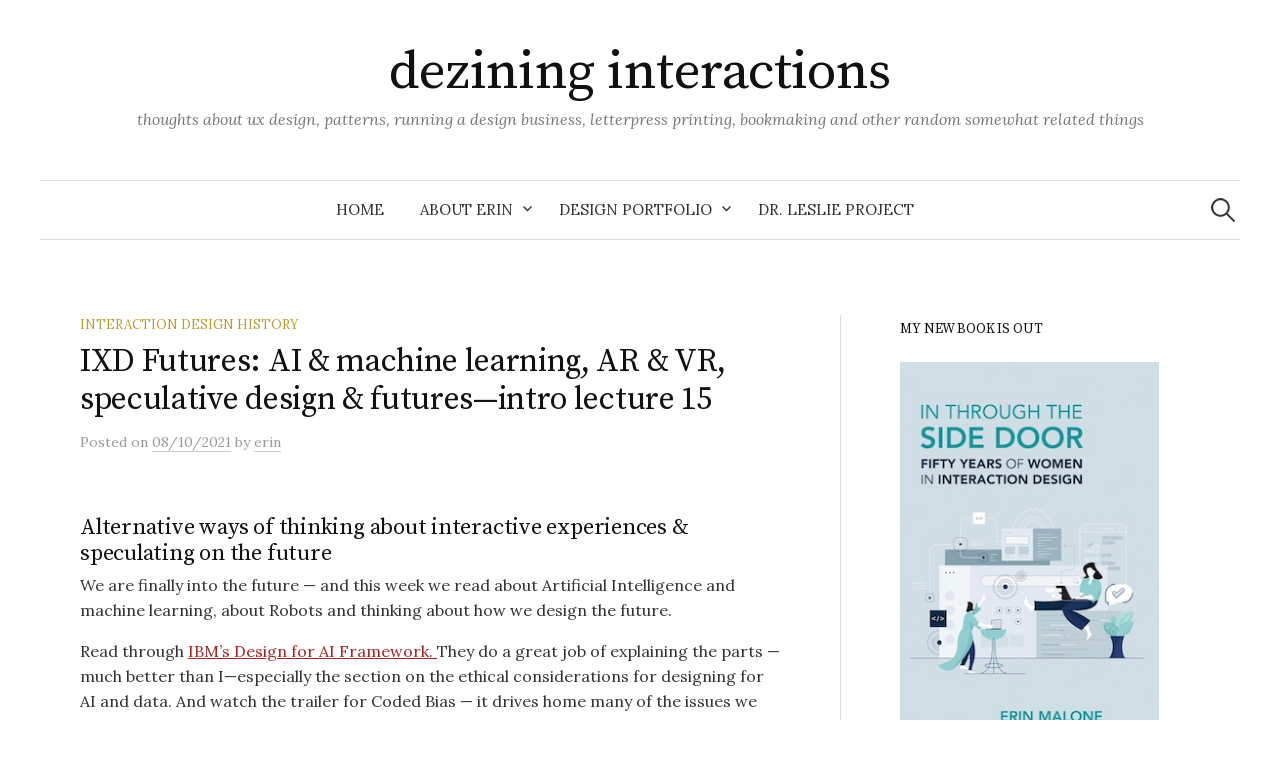

--- FILE ---
content_type: text/html; charset=UTF-8
request_url: https://www.emdezine.com/ixd-futures-ai-machine-learning-ar-vr-speculative-design-futures-intro-lecture-15/
body_size: 15753
content:
<!DOCTYPE html>
<html lang="en-US">
<head>
<meta charset="UTF-8">
<meta name="viewport" content="width=device-width, initial-scale=1">
<link rel="pingback" href="https://www.emdezine.com/deziningInteractions/xmlrpc.php">
<title>IXD Futures: AI &#038; machine learning, AR &#038; VR, speculative design &#038; futures—intro lecture 15 &#8211; dezining interactions</title>
<meta name='robots' content='max-image-preview:large' />
<link rel='dns-prefetch' href='//fonts.googleapis.com' />
<link rel="alternate" type="application/rss+xml" title="dezining interactions &raquo; Feed" href="https://www.emdezine.com/feed/" />
<link rel="alternate" type="application/rss+xml" title="dezining interactions &raquo; Comments Feed" href="https://www.emdezine.com/comments/feed/" />
<link rel="alternate" title="oEmbed (JSON)" type="application/json+oembed" href="https://www.emdezine.com/wp-json/oembed/1.0/embed?url=https%3A%2F%2Fwww.emdezine.com%2Fixd-futures-ai-machine-learning-ar-vr-speculative-design-futures-intro-lecture-15%2F" />
<link rel="alternate" title="oEmbed (XML)" type="text/xml+oembed" href="https://www.emdezine.com/wp-json/oembed/1.0/embed?url=https%3A%2F%2Fwww.emdezine.com%2Fixd-futures-ai-machine-learning-ar-vr-speculative-design-futures-intro-lecture-15%2F&#038;format=xml" />
<style id='wp-img-auto-sizes-contain-inline-css' type='text/css'>
img:is([sizes=auto i],[sizes^="auto," i]){contain-intrinsic-size:3000px 1500px}
/*# sourceURL=wp-img-auto-sizes-contain-inline-css */
</style>
<style id='wp-emoji-styles-inline-css' type='text/css'>

	img.wp-smiley, img.emoji {
		display: inline !important;
		border: none !important;
		box-shadow: none !important;
		height: 1em !important;
		width: 1em !important;
		margin: 0 0.07em !important;
		vertical-align: -0.1em !important;
		background: none !important;
		padding: 0 !important;
	}
/*# sourceURL=wp-emoji-styles-inline-css */
</style>
<style id='wp-block-library-inline-css' type='text/css'>
:root{--wp-block-synced-color:#7a00df;--wp-block-synced-color--rgb:122,0,223;--wp-bound-block-color:var(--wp-block-synced-color);--wp-editor-canvas-background:#ddd;--wp-admin-theme-color:#007cba;--wp-admin-theme-color--rgb:0,124,186;--wp-admin-theme-color-darker-10:#006ba1;--wp-admin-theme-color-darker-10--rgb:0,107,160.5;--wp-admin-theme-color-darker-20:#005a87;--wp-admin-theme-color-darker-20--rgb:0,90,135;--wp-admin-border-width-focus:2px}@media (min-resolution:192dpi){:root{--wp-admin-border-width-focus:1.5px}}.wp-element-button{cursor:pointer}:root .has-very-light-gray-background-color{background-color:#eee}:root .has-very-dark-gray-background-color{background-color:#313131}:root .has-very-light-gray-color{color:#eee}:root .has-very-dark-gray-color{color:#313131}:root .has-vivid-green-cyan-to-vivid-cyan-blue-gradient-background{background:linear-gradient(135deg,#00d084,#0693e3)}:root .has-purple-crush-gradient-background{background:linear-gradient(135deg,#34e2e4,#4721fb 50%,#ab1dfe)}:root .has-hazy-dawn-gradient-background{background:linear-gradient(135deg,#faaca8,#dad0ec)}:root .has-subdued-olive-gradient-background{background:linear-gradient(135deg,#fafae1,#67a671)}:root .has-atomic-cream-gradient-background{background:linear-gradient(135deg,#fdd79a,#004a59)}:root .has-nightshade-gradient-background{background:linear-gradient(135deg,#330968,#31cdcf)}:root .has-midnight-gradient-background{background:linear-gradient(135deg,#020381,#2874fc)}:root{--wp--preset--font-size--normal:16px;--wp--preset--font-size--huge:42px}.has-regular-font-size{font-size:1em}.has-larger-font-size{font-size:2.625em}.has-normal-font-size{font-size:var(--wp--preset--font-size--normal)}.has-huge-font-size{font-size:var(--wp--preset--font-size--huge)}.has-text-align-center{text-align:center}.has-text-align-left{text-align:left}.has-text-align-right{text-align:right}.has-fit-text{white-space:nowrap!important}#end-resizable-editor-section{display:none}.aligncenter{clear:both}.items-justified-left{justify-content:flex-start}.items-justified-center{justify-content:center}.items-justified-right{justify-content:flex-end}.items-justified-space-between{justify-content:space-between}.screen-reader-text{border:0;clip-path:inset(50%);height:1px;margin:-1px;overflow:hidden;padding:0;position:absolute;width:1px;word-wrap:normal!important}.screen-reader-text:focus{background-color:#ddd;clip-path:none;color:#444;display:block;font-size:1em;height:auto;left:5px;line-height:normal;padding:15px 23px 14px;text-decoration:none;top:5px;width:auto;z-index:100000}html :where(.has-border-color){border-style:solid}html :where([style*=border-top-color]){border-top-style:solid}html :where([style*=border-right-color]){border-right-style:solid}html :where([style*=border-bottom-color]){border-bottom-style:solid}html :where([style*=border-left-color]){border-left-style:solid}html :where([style*=border-width]){border-style:solid}html :where([style*=border-top-width]){border-top-style:solid}html :where([style*=border-right-width]){border-right-style:solid}html :where([style*=border-bottom-width]){border-bottom-style:solid}html :where([style*=border-left-width]){border-left-style:solid}html :where(img[class*=wp-image-]){height:auto;max-width:100%}:where(figure){margin:0 0 1em}html :where(.is-position-sticky){--wp-admin--admin-bar--position-offset:var(--wp-admin--admin-bar--height,0px)}@media screen and (max-width:600px){html :where(.is-position-sticky){--wp-admin--admin-bar--position-offset:0px}}

/*# sourceURL=wp-block-library-inline-css */
</style><style id='wp-block-heading-inline-css' type='text/css'>
h1:where(.wp-block-heading).has-background,h2:where(.wp-block-heading).has-background,h3:where(.wp-block-heading).has-background,h4:where(.wp-block-heading).has-background,h5:where(.wp-block-heading).has-background,h6:where(.wp-block-heading).has-background{padding:1.25em 2.375em}h1.has-text-align-left[style*=writing-mode]:where([style*=vertical-lr]),h1.has-text-align-right[style*=writing-mode]:where([style*=vertical-rl]),h2.has-text-align-left[style*=writing-mode]:where([style*=vertical-lr]),h2.has-text-align-right[style*=writing-mode]:where([style*=vertical-rl]),h3.has-text-align-left[style*=writing-mode]:where([style*=vertical-lr]),h3.has-text-align-right[style*=writing-mode]:where([style*=vertical-rl]),h4.has-text-align-left[style*=writing-mode]:where([style*=vertical-lr]),h4.has-text-align-right[style*=writing-mode]:where([style*=vertical-rl]),h5.has-text-align-left[style*=writing-mode]:where([style*=vertical-lr]),h5.has-text-align-right[style*=writing-mode]:where([style*=vertical-rl]),h6.has-text-align-left[style*=writing-mode]:where([style*=vertical-lr]),h6.has-text-align-right[style*=writing-mode]:where([style*=vertical-rl]){rotate:180deg}
/*# sourceURL=https://www.emdezine.com/deziningInteractions/wp-includes/blocks/heading/style.min.css */
</style>
<style id='wp-block-image-inline-css' type='text/css'>
.wp-block-image>a,.wp-block-image>figure>a{display:inline-block}.wp-block-image img{box-sizing:border-box;height:auto;max-width:100%;vertical-align:bottom}@media not (prefers-reduced-motion){.wp-block-image img.hide{visibility:hidden}.wp-block-image img.show{animation:show-content-image .4s}}.wp-block-image[style*=border-radius] img,.wp-block-image[style*=border-radius]>a{border-radius:inherit}.wp-block-image.has-custom-border img{box-sizing:border-box}.wp-block-image.aligncenter{text-align:center}.wp-block-image.alignfull>a,.wp-block-image.alignwide>a{width:100%}.wp-block-image.alignfull img,.wp-block-image.alignwide img{height:auto;width:100%}.wp-block-image .aligncenter,.wp-block-image .alignleft,.wp-block-image .alignright,.wp-block-image.aligncenter,.wp-block-image.alignleft,.wp-block-image.alignright{display:table}.wp-block-image .aligncenter>figcaption,.wp-block-image .alignleft>figcaption,.wp-block-image .alignright>figcaption,.wp-block-image.aligncenter>figcaption,.wp-block-image.alignleft>figcaption,.wp-block-image.alignright>figcaption{caption-side:bottom;display:table-caption}.wp-block-image .alignleft{float:left;margin:.5em 1em .5em 0}.wp-block-image .alignright{float:right;margin:.5em 0 .5em 1em}.wp-block-image .aligncenter{margin-left:auto;margin-right:auto}.wp-block-image :where(figcaption){margin-bottom:1em;margin-top:.5em}.wp-block-image.is-style-circle-mask img{border-radius:9999px}@supports ((-webkit-mask-image:none) or (mask-image:none)) or (-webkit-mask-image:none){.wp-block-image.is-style-circle-mask img{border-radius:0;-webkit-mask-image:url('data:image/svg+xml;utf8,<svg viewBox="0 0 100 100" xmlns="http://www.w3.org/2000/svg"><circle cx="50" cy="50" r="50"/></svg>');mask-image:url('data:image/svg+xml;utf8,<svg viewBox="0 0 100 100" xmlns="http://www.w3.org/2000/svg"><circle cx="50" cy="50" r="50"/></svg>');mask-mode:alpha;-webkit-mask-position:center;mask-position:center;-webkit-mask-repeat:no-repeat;mask-repeat:no-repeat;-webkit-mask-size:contain;mask-size:contain}}:root :where(.wp-block-image.is-style-rounded img,.wp-block-image .is-style-rounded img){border-radius:9999px}.wp-block-image figure{margin:0}.wp-lightbox-container{display:flex;flex-direction:column;position:relative}.wp-lightbox-container img{cursor:zoom-in}.wp-lightbox-container img:hover+button{opacity:1}.wp-lightbox-container button{align-items:center;backdrop-filter:blur(16px) saturate(180%);background-color:#5a5a5a40;border:none;border-radius:4px;cursor:zoom-in;display:flex;height:20px;justify-content:center;opacity:0;padding:0;position:absolute;right:16px;text-align:center;top:16px;width:20px;z-index:100}@media not (prefers-reduced-motion){.wp-lightbox-container button{transition:opacity .2s ease}}.wp-lightbox-container button:focus-visible{outline:3px auto #5a5a5a40;outline:3px auto -webkit-focus-ring-color;outline-offset:3px}.wp-lightbox-container button:hover{cursor:pointer;opacity:1}.wp-lightbox-container button:focus{opacity:1}.wp-lightbox-container button:focus,.wp-lightbox-container button:hover,.wp-lightbox-container button:not(:hover):not(:active):not(.has-background){background-color:#5a5a5a40;border:none}.wp-lightbox-overlay{box-sizing:border-box;cursor:zoom-out;height:100vh;left:0;overflow:hidden;position:fixed;top:0;visibility:hidden;width:100%;z-index:100000}.wp-lightbox-overlay .close-button{align-items:center;cursor:pointer;display:flex;justify-content:center;min-height:40px;min-width:40px;padding:0;position:absolute;right:calc(env(safe-area-inset-right) + 16px);top:calc(env(safe-area-inset-top) + 16px);z-index:5000000}.wp-lightbox-overlay .close-button:focus,.wp-lightbox-overlay .close-button:hover,.wp-lightbox-overlay .close-button:not(:hover):not(:active):not(.has-background){background:none;border:none}.wp-lightbox-overlay .lightbox-image-container{height:var(--wp--lightbox-container-height);left:50%;overflow:hidden;position:absolute;top:50%;transform:translate(-50%,-50%);transform-origin:top left;width:var(--wp--lightbox-container-width);z-index:9999999999}.wp-lightbox-overlay .wp-block-image{align-items:center;box-sizing:border-box;display:flex;height:100%;justify-content:center;margin:0;position:relative;transform-origin:0 0;width:100%;z-index:3000000}.wp-lightbox-overlay .wp-block-image img{height:var(--wp--lightbox-image-height);min-height:var(--wp--lightbox-image-height);min-width:var(--wp--lightbox-image-width);width:var(--wp--lightbox-image-width)}.wp-lightbox-overlay .wp-block-image figcaption{display:none}.wp-lightbox-overlay button{background:none;border:none}.wp-lightbox-overlay .scrim{background-color:#fff;height:100%;opacity:.9;position:absolute;width:100%;z-index:2000000}.wp-lightbox-overlay.active{visibility:visible}@media not (prefers-reduced-motion){.wp-lightbox-overlay.active{animation:turn-on-visibility .25s both}.wp-lightbox-overlay.active img{animation:turn-on-visibility .35s both}.wp-lightbox-overlay.show-closing-animation:not(.active){animation:turn-off-visibility .35s both}.wp-lightbox-overlay.show-closing-animation:not(.active) img{animation:turn-off-visibility .25s both}.wp-lightbox-overlay.zoom.active{animation:none;opacity:1;visibility:visible}.wp-lightbox-overlay.zoom.active .lightbox-image-container{animation:lightbox-zoom-in .4s}.wp-lightbox-overlay.zoom.active .lightbox-image-container img{animation:none}.wp-lightbox-overlay.zoom.active .scrim{animation:turn-on-visibility .4s forwards}.wp-lightbox-overlay.zoom.show-closing-animation:not(.active){animation:none}.wp-lightbox-overlay.zoom.show-closing-animation:not(.active) .lightbox-image-container{animation:lightbox-zoom-out .4s}.wp-lightbox-overlay.zoom.show-closing-animation:not(.active) .lightbox-image-container img{animation:none}.wp-lightbox-overlay.zoom.show-closing-animation:not(.active) .scrim{animation:turn-off-visibility .4s forwards}}@keyframes show-content-image{0%{visibility:hidden}99%{visibility:hidden}to{visibility:visible}}@keyframes turn-on-visibility{0%{opacity:0}to{opacity:1}}@keyframes turn-off-visibility{0%{opacity:1;visibility:visible}99%{opacity:0;visibility:visible}to{opacity:0;visibility:hidden}}@keyframes lightbox-zoom-in{0%{transform:translate(calc((-100vw + var(--wp--lightbox-scrollbar-width))/2 + var(--wp--lightbox-initial-left-position)),calc(-50vh + var(--wp--lightbox-initial-top-position))) scale(var(--wp--lightbox-scale))}to{transform:translate(-50%,-50%) scale(1)}}@keyframes lightbox-zoom-out{0%{transform:translate(-50%,-50%) scale(1);visibility:visible}99%{visibility:visible}to{transform:translate(calc((-100vw + var(--wp--lightbox-scrollbar-width))/2 + var(--wp--lightbox-initial-left-position)),calc(-50vh + var(--wp--lightbox-initial-top-position))) scale(var(--wp--lightbox-scale));visibility:hidden}}
/*# sourceURL=https://www.emdezine.com/deziningInteractions/wp-includes/blocks/image/style.min.css */
</style>
<style id='wp-block-list-inline-css' type='text/css'>
ol,ul{box-sizing:border-box}:root :where(.wp-block-list.has-background){padding:1.25em 2.375em}
/*# sourceURL=https://www.emdezine.com/deziningInteractions/wp-includes/blocks/list/style.min.css */
</style>
<style id='wp-block-paragraph-inline-css' type='text/css'>
.is-small-text{font-size:.875em}.is-regular-text{font-size:1em}.is-large-text{font-size:2.25em}.is-larger-text{font-size:3em}.has-drop-cap:not(:focus):first-letter{float:left;font-size:8.4em;font-style:normal;font-weight:100;line-height:.68;margin:.05em .1em 0 0;text-transform:uppercase}body.rtl .has-drop-cap:not(:focus):first-letter{float:none;margin-left:.1em}p.has-drop-cap.has-background{overflow:hidden}:root :where(p.has-background){padding:1.25em 2.375em}:where(p.has-text-color:not(.has-link-color)) a{color:inherit}p.has-text-align-left[style*="writing-mode:vertical-lr"],p.has-text-align-right[style*="writing-mode:vertical-rl"]{rotate:180deg}
/*# sourceURL=https://www.emdezine.com/deziningInteractions/wp-includes/blocks/paragraph/style.min.css */
</style>
<style id='global-styles-inline-css' type='text/css'>
:root{--wp--preset--aspect-ratio--square: 1;--wp--preset--aspect-ratio--4-3: 4/3;--wp--preset--aspect-ratio--3-4: 3/4;--wp--preset--aspect-ratio--3-2: 3/2;--wp--preset--aspect-ratio--2-3: 2/3;--wp--preset--aspect-ratio--16-9: 16/9;--wp--preset--aspect-ratio--9-16: 9/16;--wp--preset--color--black: #000000;--wp--preset--color--cyan-bluish-gray: #abb8c3;--wp--preset--color--white: #ffffff;--wp--preset--color--pale-pink: #f78da7;--wp--preset--color--vivid-red: #cf2e2e;--wp--preset--color--luminous-vivid-orange: #ff6900;--wp--preset--color--luminous-vivid-amber: #fcb900;--wp--preset--color--light-green-cyan: #7bdcb5;--wp--preset--color--vivid-green-cyan: #00d084;--wp--preset--color--pale-cyan-blue: #8ed1fc;--wp--preset--color--vivid-cyan-blue: #0693e3;--wp--preset--color--vivid-purple: #9b51e0;--wp--preset--gradient--vivid-cyan-blue-to-vivid-purple: linear-gradient(135deg,rgb(6,147,227) 0%,rgb(155,81,224) 100%);--wp--preset--gradient--light-green-cyan-to-vivid-green-cyan: linear-gradient(135deg,rgb(122,220,180) 0%,rgb(0,208,130) 100%);--wp--preset--gradient--luminous-vivid-amber-to-luminous-vivid-orange: linear-gradient(135deg,rgb(252,185,0) 0%,rgb(255,105,0) 100%);--wp--preset--gradient--luminous-vivid-orange-to-vivid-red: linear-gradient(135deg,rgb(255,105,0) 0%,rgb(207,46,46) 100%);--wp--preset--gradient--very-light-gray-to-cyan-bluish-gray: linear-gradient(135deg,rgb(238,238,238) 0%,rgb(169,184,195) 100%);--wp--preset--gradient--cool-to-warm-spectrum: linear-gradient(135deg,rgb(74,234,220) 0%,rgb(151,120,209) 20%,rgb(207,42,186) 40%,rgb(238,44,130) 60%,rgb(251,105,98) 80%,rgb(254,248,76) 100%);--wp--preset--gradient--blush-light-purple: linear-gradient(135deg,rgb(255,206,236) 0%,rgb(152,150,240) 100%);--wp--preset--gradient--blush-bordeaux: linear-gradient(135deg,rgb(254,205,165) 0%,rgb(254,45,45) 50%,rgb(107,0,62) 100%);--wp--preset--gradient--luminous-dusk: linear-gradient(135deg,rgb(255,203,112) 0%,rgb(199,81,192) 50%,rgb(65,88,208) 100%);--wp--preset--gradient--pale-ocean: linear-gradient(135deg,rgb(255,245,203) 0%,rgb(182,227,212) 50%,rgb(51,167,181) 100%);--wp--preset--gradient--electric-grass: linear-gradient(135deg,rgb(202,248,128) 0%,rgb(113,206,126) 100%);--wp--preset--gradient--midnight: linear-gradient(135deg,rgb(2,3,129) 0%,rgb(40,116,252) 100%);--wp--preset--font-size--small: 13px;--wp--preset--font-size--medium: 20px;--wp--preset--font-size--large: 36px;--wp--preset--font-size--x-large: 42px;--wp--preset--spacing--20: 0.44rem;--wp--preset--spacing--30: 0.67rem;--wp--preset--spacing--40: 1rem;--wp--preset--spacing--50: 1.5rem;--wp--preset--spacing--60: 2.25rem;--wp--preset--spacing--70: 3.38rem;--wp--preset--spacing--80: 5.06rem;--wp--preset--shadow--natural: 6px 6px 9px rgba(0, 0, 0, 0.2);--wp--preset--shadow--deep: 12px 12px 50px rgba(0, 0, 0, 0.4);--wp--preset--shadow--sharp: 6px 6px 0px rgba(0, 0, 0, 0.2);--wp--preset--shadow--outlined: 6px 6px 0px -3px rgb(255, 255, 255), 6px 6px rgb(0, 0, 0);--wp--preset--shadow--crisp: 6px 6px 0px rgb(0, 0, 0);}:where(.is-layout-flex){gap: 0.5em;}:where(.is-layout-grid){gap: 0.5em;}body .is-layout-flex{display: flex;}.is-layout-flex{flex-wrap: wrap;align-items: center;}.is-layout-flex > :is(*, div){margin: 0;}body .is-layout-grid{display: grid;}.is-layout-grid > :is(*, div){margin: 0;}:where(.wp-block-columns.is-layout-flex){gap: 2em;}:where(.wp-block-columns.is-layout-grid){gap: 2em;}:where(.wp-block-post-template.is-layout-flex){gap: 1.25em;}:where(.wp-block-post-template.is-layout-grid){gap: 1.25em;}.has-black-color{color: var(--wp--preset--color--black) !important;}.has-cyan-bluish-gray-color{color: var(--wp--preset--color--cyan-bluish-gray) !important;}.has-white-color{color: var(--wp--preset--color--white) !important;}.has-pale-pink-color{color: var(--wp--preset--color--pale-pink) !important;}.has-vivid-red-color{color: var(--wp--preset--color--vivid-red) !important;}.has-luminous-vivid-orange-color{color: var(--wp--preset--color--luminous-vivid-orange) !important;}.has-luminous-vivid-amber-color{color: var(--wp--preset--color--luminous-vivid-amber) !important;}.has-light-green-cyan-color{color: var(--wp--preset--color--light-green-cyan) !important;}.has-vivid-green-cyan-color{color: var(--wp--preset--color--vivid-green-cyan) !important;}.has-pale-cyan-blue-color{color: var(--wp--preset--color--pale-cyan-blue) !important;}.has-vivid-cyan-blue-color{color: var(--wp--preset--color--vivid-cyan-blue) !important;}.has-vivid-purple-color{color: var(--wp--preset--color--vivid-purple) !important;}.has-black-background-color{background-color: var(--wp--preset--color--black) !important;}.has-cyan-bluish-gray-background-color{background-color: var(--wp--preset--color--cyan-bluish-gray) !important;}.has-white-background-color{background-color: var(--wp--preset--color--white) !important;}.has-pale-pink-background-color{background-color: var(--wp--preset--color--pale-pink) !important;}.has-vivid-red-background-color{background-color: var(--wp--preset--color--vivid-red) !important;}.has-luminous-vivid-orange-background-color{background-color: var(--wp--preset--color--luminous-vivid-orange) !important;}.has-luminous-vivid-amber-background-color{background-color: var(--wp--preset--color--luminous-vivid-amber) !important;}.has-light-green-cyan-background-color{background-color: var(--wp--preset--color--light-green-cyan) !important;}.has-vivid-green-cyan-background-color{background-color: var(--wp--preset--color--vivid-green-cyan) !important;}.has-pale-cyan-blue-background-color{background-color: var(--wp--preset--color--pale-cyan-blue) !important;}.has-vivid-cyan-blue-background-color{background-color: var(--wp--preset--color--vivid-cyan-blue) !important;}.has-vivid-purple-background-color{background-color: var(--wp--preset--color--vivid-purple) !important;}.has-black-border-color{border-color: var(--wp--preset--color--black) !important;}.has-cyan-bluish-gray-border-color{border-color: var(--wp--preset--color--cyan-bluish-gray) !important;}.has-white-border-color{border-color: var(--wp--preset--color--white) !important;}.has-pale-pink-border-color{border-color: var(--wp--preset--color--pale-pink) !important;}.has-vivid-red-border-color{border-color: var(--wp--preset--color--vivid-red) !important;}.has-luminous-vivid-orange-border-color{border-color: var(--wp--preset--color--luminous-vivid-orange) !important;}.has-luminous-vivid-amber-border-color{border-color: var(--wp--preset--color--luminous-vivid-amber) !important;}.has-light-green-cyan-border-color{border-color: var(--wp--preset--color--light-green-cyan) !important;}.has-vivid-green-cyan-border-color{border-color: var(--wp--preset--color--vivid-green-cyan) !important;}.has-pale-cyan-blue-border-color{border-color: var(--wp--preset--color--pale-cyan-blue) !important;}.has-vivid-cyan-blue-border-color{border-color: var(--wp--preset--color--vivid-cyan-blue) !important;}.has-vivid-purple-border-color{border-color: var(--wp--preset--color--vivid-purple) !important;}.has-vivid-cyan-blue-to-vivid-purple-gradient-background{background: var(--wp--preset--gradient--vivid-cyan-blue-to-vivid-purple) !important;}.has-light-green-cyan-to-vivid-green-cyan-gradient-background{background: var(--wp--preset--gradient--light-green-cyan-to-vivid-green-cyan) !important;}.has-luminous-vivid-amber-to-luminous-vivid-orange-gradient-background{background: var(--wp--preset--gradient--luminous-vivid-amber-to-luminous-vivid-orange) !important;}.has-luminous-vivid-orange-to-vivid-red-gradient-background{background: var(--wp--preset--gradient--luminous-vivid-orange-to-vivid-red) !important;}.has-very-light-gray-to-cyan-bluish-gray-gradient-background{background: var(--wp--preset--gradient--very-light-gray-to-cyan-bluish-gray) !important;}.has-cool-to-warm-spectrum-gradient-background{background: var(--wp--preset--gradient--cool-to-warm-spectrum) !important;}.has-blush-light-purple-gradient-background{background: var(--wp--preset--gradient--blush-light-purple) !important;}.has-blush-bordeaux-gradient-background{background: var(--wp--preset--gradient--blush-bordeaux) !important;}.has-luminous-dusk-gradient-background{background: var(--wp--preset--gradient--luminous-dusk) !important;}.has-pale-ocean-gradient-background{background: var(--wp--preset--gradient--pale-ocean) !important;}.has-electric-grass-gradient-background{background: var(--wp--preset--gradient--electric-grass) !important;}.has-midnight-gradient-background{background: var(--wp--preset--gradient--midnight) !important;}.has-small-font-size{font-size: var(--wp--preset--font-size--small) !important;}.has-medium-font-size{font-size: var(--wp--preset--font-size--medium) !important;}.has-large-font-size{font-size: var(--wp--preset--font-size--large) !important;}.has-x-large-font-size{font-size: var(--wp--preset--font-size--x-large) !important;}
/*# sourceURL=global-styles-inline-css */
</style>

<style id='classic-theme-styles-inline-css' type='text/css'>
/*! This file is auto-generated */
.wp-block-button__link{color:#fff;background-color:#32373c;border-radius:9999px;box-shadow:none;text-decoration:none;padding:calc(.667em + 2px) calc(1.333em + 2px);font-size:1.125em}.wp-block-file__button{background:#32373c;color:#fff;text-decoration:none}
/*# sourceURL=/wp-includes/css/classic-themes.min.css */
</style>
<link rel='stylesheet' id='wp-components-css' href='https://www.emdezine.com/deziningInteractions/wp-includes/css/dist/components/style.min.css?ver=6.9' type='text/css' media='all' />
<link rel='stylesheet' id='wp-preferences-css' href='https://www.emdezine.com/deziningInteractions/wp-includes/css/dist/preferences/style.min.css?ver=6.9' type='text/css' media='all' />
<link rel='stylesheet' id='wp-block-editor-css' href='https://www.emdezine.com/deziningInteractions/wp-includes/css/dist/block-editor/style.min.css?ver=6.9' type='text/css' media='all' />
<link rel='stylesheet' id='wp-reusable-blocks-css' href='https://www.emdezine.com/deziningInteractions/wp-includes/css/dist/reusable-blocks/style.min.css?ver=6.9' type='text/css' media='all' />
<link rel='stylesheet' id='wp-patterns-css' href='https://www.emdezine.com/deziningInteractions/wp-includes/css/dist/patterns/style.min.css?ver=6.9' type='text/css' media='all' />
<link rel='stylesheet' id='wp-editor-css' href='https://www.emdezine.com/deziningInteractions/wp-includes/css/dist/editor/style.min.css?ver=6.9' type='text/css' media='all' />
<link rel='stylesheet' id='gumroad_block-cgb-style-css-css' href='https://www.emdezine.com/deziningInteractions/wp-content/plugins/gumroad/dist/blocks.style.build.css?ver=6.9' type='text/css' media='all' />
<link rel='stylesheet' id='graphy-font-css' href='https://fonts.googleapis.com/css?family=Source+Serif+Pro%3A400%7CLora%3A400%2C400italic%2C700&#038;subset=latin%2Clatin-ext' type='text/css' media='all' />
<link rel='stylesheet' id='genericons-css' href='https://www.emdezine.com/deziningInteractions/wp-content/themes/graphy-pro/genericons/genericons.css?ver=3.4.1' type='text/css' media='all' />
<link rel='stylesheet' id='normalize-css' href='https://www.emdezine.com/deziningInteractions/wp-content/themes/graphy-pro/css/normalize.css?ver=4.1.1' type='text/css' media='all' />
<link rel='stylesheet' id='graphy-style-css' href='https://www.emdezine.com/deziningInteractions/wp-content/themes/graphy-pro/style.css?ver=2.3.2' type='text/css' media='all' />
<script type="text/javascript" src="https://www.emdezine.com/deziningInteractions/wp-includes/js/jquery/jquery.min.js?ver=3.7.1" id="jquery-core-js"></script>
<script type="text/javascript" src="https://www.emdezine.com/deziningInteractions/wp-includes/js/jquery/jquery-migrate.min.js?ver=3.4.1" id="jquery-migrate-js"></script>
<link rel="https://api.w.org/" href="https://www.emdezine.com/wp-json/" /><link rel="alternate" title="JSON" type="application/json" href="https://www.emdezine.com/wp-json/wp/v2/posts/6756" /><link rel="EditURI" type="application/rsd+xml" title="RSD" href="https://www.emdezine.com/deziningInteractions/xmlrpc.php?rsd" />
<meta name="generator" content="WordPress 6.9" />
<link rel="canonical" href="https://www.emdezine.com/ixd-futures-ai-machine-learning-ar-vr-speculative-design-futures-intro-lecture-15/" />
<link rel='shortlink' href='https://www.emdezine.com/?p=6756' />
<!-- Analytics by WP Statistics - https://wp-statistics.com -->
	<style type="text/css">
		/* Fonts */
				html {
			font-size: 80%;
		}
				body {
									font-size: 16px;
					}
		@media screen and (max-width: 782px) {
						html {
				font-size: 72%;
			}
									body {
				font-size: 15px;
			}
					}
		
		/* Colors */
				
				/* Title */
			.site-title {
																															}
								
						/* Category Colors */
																																																																																																																					</style>
		<style type="text/css" id="graphy-custom-css">
		h1, h2, h3, h4, h5, h6, .site-title {
	clear: both;
	color: #111;
	font-family: 'Source Serif Pro', serif;
	font-weight: 400;
	letter-spacing: -0.01em;
	line-height: 1.2;
}
h1 {
	font-size: 2.5rem;
	margin-bottom: .5em;
	margin-top: 1em;
}
h2 {
	font-size: 1.75rem;
	margin-bottom: .25em;
	margin-top: 1em;
}
h3 {
	font-size: 1.5rem;
	margin-bottom: .25em;
	margin-top: .5em;
}
h4 {
	font-size: 1.25rem;
	margin-bottom: .25em;
	margin-top: .5em;
}
h5 {
	font-size: 1.125rem;
	margin-bottom: 0.25em;
	margin-top: .5em;
}
h6 {
	font-size: 1.063rem;
	margin-bottom: 0.25em;
	margin-top: .5em;
}
p {
	margin: 0 0 1em;
}

.no-sidebar .post-full-summary .entry-header,
.page.no-sidebar .entry-header,
.page.full-width .entry-header {
	text-align: left;
}	</style>
			<style type="text/css" id="wp-custom-css">
			H1		</style>
		</head>

<body class="wp-singular post-template-default single single-post postid-6756 single-format-standard wp-theme-graphy-pro has-sidebar footer-1 has-avatars">
<div id="page" class="hfeed site">
	<a class="skip-link screen-reader-text" href="#content">Skip to content</a>

	<header id="masthead" class="site-header">

		<div class="site-branding">
					<div class="site-title"><a href="https://www.emdezine.com/" rel="home">dezining interactions</a></div>
						<div class="site-description">thoughts about ux design, patterns, running a design business, letterpress printing, bookmaking and other random somewhat related things</div>
						</div><!-- .site-branding -->

				<nav id="site-navigation" class="main-navigation">
			<button class="menu-toggle"><span class="menu-text">Menu</span></button>
			<div class="menu-header-container"><ul id="menu-header" class="menu"><li id="menu-item-4622" class="menu-item menu-item-type-custom menu-item-object-custom menu-item-home menu-item-4622"><a href="http://www.emdezine.com/">Home</a></li>
<li id="menu-item-6839" class="menu-item menu-item-type-post_type menu-item-object-page menu-item-has-children menu-item-6839"><a href="https://www.emdezine.com/about/">About Erin</a>
<ul class="sub-menu">
	<li id="menu-item-6977" class="menu-item menu-item-type-post_type menu-item-object-page menu-item-6977"><a href="https://www.emdezine.com/about/">About Erin</a></li>
	<li id="menu-item-6838" class="menu-item menu-item-type-post_type menu-item-object-page menu-item-6838"><a href="https://www.emdezine.com/about/education/">Education</a></li>
	<li id="menu-item-6840" class="menu-item menu-item-type-post_type menu-item-object-page menu-item-6840"><a href="https://www.emdezine.com/about/writings-speaking/">Speaking</a></li>
	<li id="menu-item-6853" class="menu-item menu-item-type-post_type menu-item-object-page menu-item-6853"><a href="https://www.emdezine.com/about/teaching/">Teaching</a></li>
	<li id="menu-item-6737" class="menu-item menu-item-type-custom menu-item-object-custom menu-item-6737"><a href="https://www.linkedin.com/in/erinkmalone/">LinkedIn Profile</a></li>
</ul>
</li>
<li id="menu-item-6981" class="menu-item menu-item-type-post_type menu-item-object-page menu-item-has-children menu-item-6981"><a href="https://www.emdezine.com/design-portfolio/">design portfolio</a>
<ul class="sub-menu">
	<li id="menu-item-6987" class="menu-item menu-item-type-post_type menu-item-object-page menu-item-6987"><a href="https://www.emdezine.com/design-portfolio/deconstructing-the-ecosystem-of-online-hate-in-social-platforms-games/">Deconstructing the Ecosystem of Online Hate in Social Platforms &amp; Games</a></li>
	<li id="menu-item-6995" class="menu-item menu-item-type-post_type menu-item-object-page menu-item-6995"><a href="https://www.emdezine.com/design-portfolio/adl-social-pattern-library/">ADL Social Pattern Library</a></li>
	<li id="menu-item-7023" class="menu-item menu-item-type-post_type menu-item-object-page menu-item-7023"><a href="https://www.emdezine.com/design-portfolio/nurx/">nurx</a></li>
	<li id="menu-item-7001" class="menu-item menu-item-type-post_type menu-item-object-page menu-item-7001"><a href="https://www.emdezine.com/design-portfolio/autodesk-university-social-strategy/">Autodesk University Social Strategy</a></li>
	<li id="menu-item-6998" class="menu-item menu-item-type-post_type menu-item-object-post menu-item-6998"><a href="https://www.emdezine.com/the-social-strategy-canvas/">The Social Strategy Canvas</a></li>
	<li id="menu-item-7064" class="menu-item menu-item-type-post_type menu-item-object-page menu-item-7064"><a href="https://www.emdezine.com/design-portfolio/capitol-one-small-business-banking-framework-information-architecture-concepts/">Capitol One small business banking framework &amp; information architecture concepts</a></li>
	<li id="menu-item-7045" class="menu-item menu-item-type-post_type menu-item-object-page menu-item-7045"><a href="https://www.emdezine.com/design-portfolio/capital-one-travel-expenses-admin-tool/">Capital One travel &amp; expenses admin tool</a></li>
</ul>
</li>
<li id="menu-item-6816" class="menu-item menu-item-type-custom menu-item-object-custom menu-item-6816"><a href="https://drleslieproject.com/">Dr. Leslie Project</a></li>
</ul></div>						<form role="search" method="get" class="search-form" action="https://www.emdezine.com/">
				<label>
					<span class="screen-reader-text">Search for:</span>
					<input type="search" class="search-field" placeholder="Search &hellip;" value="" name="s" />
				</label>
				<input type="submit" class="search-submit" value="Search" />
			</form>					</nav><!-- #site-navigation -->
		

		
		
	</header><!-- #masthead -->

	<div id="content" class="site-content">

	<div id="primary" class="content-area">
		<main id="main" class="site-main">

		
			
<div class="post-full post-full-summary">
	<article id="post-6756" class="post-6756 post type-post status-publish format-standard hentry category-interaction-design-history">
		<header class="entry-header">
			<div class="cat-links"><a rel="category tag" href="https://www.emdezine.com/category/interaction-design-history/" class="category category-818">Interaction Design History</a></div><!-- .cat-links -->
			<h1 class="entry-title">IXD Futures: AI &#038; machine learning, AR &#038; VR, speculative design &#038; futures—intro lecture 15</h1>
					<div class="entry-meta">
					Posted							<span class="posted-on">on			<a href="https://www.emdezine.com/ixd-futures-ai-machine-learning-ar-vr-speculative-design-futures-intro-lecture-15/" rel="bookmark"><time class="entry-date published updated" datetime="2021-08-10T13:28:06-08:00">08/10/2021</time></a>			</span>
							<span class="byline">by				<span class="author vcard">
					<a class="url fn n" href="https://www.emdezine.com/author/erin/" title="View all posts by erin"><span class="author-name">erin</span></a>
				</span>
			</span>
					</div><!-- .entry-meta -->
							</header><!-- .entry-header -->

		<div class="entry-content">
			
<h2 class="wp-block-heading" id="3da4">Alternative ways of thinking about interactive experiences &amp; speculating on the future</h2>



<p id="6ef6">We are finally into the future — and this week we read about Artificial Intelligence and machine learning, about Robots and thinking about how we design the future.</p>



<p id="0fd3">Read through&nbsp;<a href="https://www.ibm.com/design/ai/" rel="noreferrer noopener" target="_blank">IBM’s Design for AI Framework.&nbsp;</a>They do a great job of explaining the parts — much better than I—especially the section on the ethical considerations for designing for AI and data. And watch the trailer for Coded Bias — it drives home many of the issues we are seeing with these tools, interfaces and algorithms being developed by predominantly white men.</p>



<figure class="wp-block-image"><img decoding="async" src="https://miro.medium.com/max/1400/1*KJhCCsiBRJfW0sL2HXWPFA.png" alt=""/><figcaption><em>AI generated faces on Wikimedia commons</em></figcaption></figure>



<p id="f800">It’s important to consider how you approach designing when Machine Learning and Artificial Intelligence are involved. Algorithms that learn (AI) are ultimately designed by people and how they are used, determined by people. The outcomes of these reflect the biases and blind spots of the people creating them. As Interaction Designers, we can use our skills to understand who is benefiting or not, who relies on these tools and if the outcomes are humane and fair.</p>



<p id="51ad">This week also watch the short videos from Timo Arnall, Matt Jones and Stuart Candy about reframing and thinking about how you design for future states. And watch the long video from Adeola Enigbokan who was a keynote speaker at this past year’s Interactions 2020 Conference in Milan, Italy. Adeola looks to the past to have us think about how we prepare and DESIGN for the in-between spaces and future spaces. She talks about architectures of trust. I found her talk inspiring and I hope you will as well.</p>



<p id="8824">To end the semester I asked my students to think about the future. Consider a future perspective for interaction design. What advances do you envision? What interactions will be ubiquitous? Read the&nbsp;<a href="https://medium.com/klickux/futures-wheel-practical-frameworks-for-ethical-design-e40e323b838a">Futures Wheel &#8211; Practical Frameworks for Ethical Design</a>&nbsp;article to help you get started and use the Futures Wheel template to think about your ideas and their consequences.</p>



<figure class="wp-block-image"><img decoding="async" src="https://miro.medium.com/max/1400/1*TMQADw99ardfe5JToWrTCQ.png" alt=""/><figcaption><em>Futures Wheel from Mazi Javidiani and Majid Behboudi — I redrew it and made a PDF so my students could use it to guide their thinking for the end of the semester.</em></figcaption></figure>



<ul class="wp-block-list"><li><a href="https://drive.google.com/file/d/1ALkqrQdh_ZEYbKsACo1i5cxGVnt5Re5Y/view?usp=sharing" rel="noreferrer noopener" target="_blank">Futures Wheel</a>&nbsp;(pdf) redrawn from the work of Mazi Javidiani &amp; Majid Behboudi</li><li><a href="https://medium.com/klickux/futures-wheel-practical-frameworks-for-ethical-design-e40e323b838a">Futures Wheel | Practical Frameworks for Ethical Design | by Majid Behboudi | KlickUX | Medium</a></li></ul>



<p id="4a4c">Readings:<br><a href="https://spectrum.ieee.org/automaton/robotics/humanoids/the-uncanny-valley" rel="noreferrer noopener" target="_blank">The Uncanny Valley</a>&nbsp;by by Masahiro Mori<br><a href="https://www.linkedin.com/pulse/digital-designer-future-di%C3%B3genes-brito/?articleId=6051401818481643520#comments-6051401818481643520&amp;trk=public_profile_article_view" rel="noreferrer noopener" target="_blank">The Digital Designer of the Future</a>&nbsp;by&nbsp;<a href="https://www.linkedin.com/in/diogenesbrito/" rel="noreferrer noopener" target="_blank">Diógenes Brito</a><br>Animism: Living with Social Robots—chapter from Enchanted Objects by David Rose</p>



<p id="94a6">Watch:<br><a href="https://youtu.be/jZl55PsfZJQ" rel="noreferrer noopener" target="_blank">Coded Bias</a>&nbsp;trailer (YouTube) — I highly recommend watching the whole film if possible<br><a href="https://vimeo.com/channels/1592045/408127172" rel="noreferrer noopener" target="_blank">Towards Experiential Futures with Stuart Candy</a>&nbsp;(Vimeo)<br><a href="https://vimeo.com/channels/1592045/322210539" rel="noreferrer noopener" target="_blank">Reframing Human-centered with Matt Jones</a>&nbsp;(Vimeo)<br><a href="https://vimeo.com/395749636" rel="noreferrer noopener" target="_blank">Imagining Futures with Timo Arnall, Ph.D.</a>&nbsp;(Vimeo)<br><a href="https://vimeo.com/channels/1592045/402734178" rel="noreferrer noopener" target="_blank">Architectures of Trust with Adeola Enigbogan</a>&nbsp;(Vimeo)</p>



<p id="c25c"><em>Note: All these lectures were delivered via video with related slide decks of images. Following the intro, students had a series of readings and videos to watch related to the topics covered in the lecture or the overall time frame. They were then given a set of prompts to stimulate their thinking and writings which ended up in a class blog.</em></p>



<p id="2991"><strong>Information Age</strong><br><a href="https://www.emdezine.com/information-age-voice-design-systems-mobile-and-iot-intro-lecture-14/" data-type="URL" data-id="https://www.emdezine.com/information-age-voice-design-systems-mobile-and-iot-intro-lecture-14/">Information Age: Voice, Design systems, mobile &amp; IoT, intro lecture 14</a><br><a href="https://www.emdezine.com/information-age-the-dot-com-boom-and-bust-rise-of-e-commerce-social-platforms-accessible-to-universal-intro-lecture-13/">Information Age: The dot com boom, rise of e-commerce, accessible to universal—intro lecture 13</a><strong><br></strong><a href="https://www.emdezine.com/information-age-information-architecture-richard-saul-wurman-intro-lecture-12/">Information Age: Information Architecture &amp; Richard Saul Wurman, intro lecture 12</a></p>



<p id="52ee"><strong>Computer Age</strong><br><a href="https://www.emdezine.com/computer-age-aol-the-first-internet-giant-girl-games-with-brenda-laurel-intro-lecture-11/">Computer Age: AOL, Girl Games, intro lecture 11</a><br><a href="https://www.emdezine.com/computer-age-the-world-wide-web-the-browser-early-communities-the-well-bbses-usenet-intro-lecture-10/">Computer Age: The World Wide Web, Browsers, Early Community, intro lecture 10</a><br><a href="https://www.emdezine.com/computer-age-early-personal-computers-games-intro-lecture-9/">Computer Age: Early personal computers &amp; games – intro lecture 9</a><strong><br></strong><a href="https://www.emdezine.com/computer-age-christopher-alexander-muriel-cooper-and-architecting-space-intro-lecture-8/">Computer Age: Christopher Alexander, Muriel Cooper and Architecting Space, intro lecture 8</a></p>



<p id="9f94"><strong>Silicon Age</strong><br><a href="https://www.emdezine.com/silicon-age-visioning-the-future-the-beginnings-of-interaction-design-as-a-practice-intro-lecture-7/">Silicon Age: Visioning the Future, intro lecture 7</a><strong><br></strong><a href="https://www.emdezine.com/silicon-age-the-mother-of-all-demos-and-my-how-the-world-changed-intro-lecture-6-from-my-interaction-design-history-course/">Silicon Age: The Mother of All Demos, intro lecture 6</a></p>



<p id="d990"><strong>Industrial Age<br></strong><a href="https://www.emdezine.com/industrial-age-mid-century-designers-designing-for-people-intro-lecture-5-from-my-interaction-design-history-course/">Industrial Age: Mid-Century Designers, Designing For People, intro lecture 5</a><br><a href="https://www.emdezine.com/industrial-age-between-the-wars-the-memex-intro-lecture-4-from-my-interaction-design-history-course/">Industrial Age: Between the Wars, intro lecture 4</a><br><a href="https://www.emdezine.com/industrial-age-the-industrial-revolution-manifestos-intro-lecture-3-from-history-of-interaction-design/">Industrial Revolution &amp; Manifestos, intro lecture3</a></p>



<p id="f1e4"><strong>In the Beginning</strong><br><a href="https://www.emdezine.com/in-the-beginning-part-2-the-renaissance-moveable-type-lecture-2-from-interaction-design-history/">Read intro lecture 2 — In the Beginning Part 2</a><br><a href="https://www.emdezine.com/in-the-beginning-lecture-1-from-my-interaction-design-history-course/">Read intro lecture 1 — In the Beginning Part 1</a></p>



<p id="ff46"><strong>Setting the Stage</strong><br><a href="https://www.emdezine.com/teasing-out-the-history-of-interaction-design-and-finding-my-own-history/">See the visual syllabus and how I approached putting this class together</a></p>
					</div><!-- .entry-content -->

		
			<div class="author-profile">
		<div class="author-profile-avatar">
			<img alt='' src='https://secure.gravatar.com/avatar/328826104d58e12c2e264584578387101ec28ce780ec12e4ea922520e8517cd2?s=90&#038;d=mm&#038;r=g' srcset='https://secure.gravatar.com/avatar/328826104d58e12c2e264584578387101ec28ce780ec12e4ea922520e8517cd2?s=180&#038;d=mm&#038;r=g 2x' class='avatar avatar-90 photo' height='90' width='90' decoding='async'/>		</div><!-- .author-profile-avatar -->
		<div class="author-profile-meta">
			<div class="author-profile-name"><strong>erin</strong></div>
								</div><!-- .author-profile-meta -->
		<div class="author-profile-description">
						<a class="author-profile-description-link" href="https://www.emdezine.com/author/erin/" rel="author">View all posts by erin &rarr;</a>
		</div><!-- .author-profile-description -->
	</div><!-- .author-profile -->
	
	</article><!-- #post-## -->
</div><!-- .post-full -->

		<nav class="navigation post-navigation">
		<h2 class="screen-reader-text">Post navigation</h2>
		<div class="nav-links">
			<div class="nav-previous"><div class="post-nav-title">Older post</div><a href="https://www.emdezine.com/information-age-voice-design-systems-mobile-and-iot-intro-lecture-14/" rel="prev">Information Age: voice, design systems, mobile and IoT—intro lecture 14</a></div><div class="nav-next"><div class="post-nav-title">Newer post</div><a href="https://www.emdezine.com/ixd-history-wrap-up/" rel="next">IXD History Wrap Up</a></div>		</div><!-- .nav-links -->
	</nav><!-- .post-navigation -->
	

			
		
		</main><!-- #main -->
	</div><!-- #primary -->


<div id="secondary" class="sidebar-area" role="complementary">
		<div class="normal-sidebar widget-area">
		<aside id="block-21" class="widget widget_block"><h6 class="wp-block-heading" style="text-transform:uppercase">My New Book Is Out</h6><br /><a href="http://www.inthroughthesidedoor.com"><figure class="wp-block-image size-full is-resized"><img loading="lazy" decoding="async" width="265" height="400" src="https://www.emdezine.com/deziningInteractions/wp-content/uploads/2024/11/IMG_8602-copy-2.jpg" alt="" class="wp-image-6896" style="width:259px;height:auto" srcset="https://www.emdezine.com/deziningInteractions/wp-content/uploads/2024/11/IMG_8602-copy-2.jpg 265w, https://www.emdezine.com/deziningInteractions/wp-content/uploads/2024/11/IMG_8602-copy-2-199x300.jpg 199w, https://www.emdezine.com/deziningInteractions/wp-content/uploads/2024/11/IMG_8602-copy-2-99x150.jpg 99w" sizes="auto, (max-width: 265px) 100vw, 265px" /></figure></a></aside><aside id="custom_html-4" class="widget_text widget widget_custom_html"><h2 class="widget-title">New Mini Books for Sale on Gumroad</h2><div class="textwidget custom-html-widget"><align="top><a href="https://erinexpmatters.gumroad.com/l/gridguideforUX">Grid Guide for UX Designers</a><br/>
<a href="https://
erinexpmatters.gumroad.com/l/maps_modelsforUX">A Guide to Maps & Models for UX Designers</a>
<br/>
<a href="https://erinexpmatters.gumroad.com/l/gestaltguideforUX">A Guide to Gestalt Principles for UX Designers</a><br/>
<a href="https://erinexpmatters.gumroad.com/l/colorguide4UX">A Guide to Color Theory & Use in Digital Products</a><br/>
</align></div></aside><aside id="block-23" class="widget widget_block"><align="top"><h6 class="wp-block-heading" style="text-transform:uppercase">A Guide to Maps &amp; Models for UX Designers</h6><figure class="wp-block-image size-large is-resized"><img loading="lazy" decoding="async" width="700" height="558" src="https://www.emdezine.com/deziningInteractions/wp-content/uploads/2024/01/MapsModels-Cover-700x558.png" alt="" class="wp-image-6857" style="width:231px;height:auto" srcset="https://www.emdezine.com/deziningInteractions/wp-content/uploads/2024/01/MapsModels-Cover-700x558.png 700w, https://www.emdezine.com/deziningInteractions/wp-content/uploads/2024/01/MapsModels-Cover-376x300.png 376w, https://www.emdezine.com/deziningInteractions/wp-content/uploads/2024/01/MapsModels-Cover-150x120.png 150w, https://www.emdezine.com/deziningInteractions/wp-content/uploads/2024/01/MapsModels-Cover-768x612.png 768w, https://www.emdezine.com/deziningInteractions/wp-content/uploads/2024/01/MapsModels-Cover-800x638.png 800w, https://www.emdezine.com/deziningInteractions/wp-content/uploads/2024/01/MapsModels-Cover.png 1200w" sizes="auto, (max-width: 700px) 100vw, 700px" /></figure><p>Now available on Amazon -  in <a href="https://amzn.to/3HHtz4M">paperback</a> and <a href="https://amzn.to/486uRBe">kindle</a> versions.</p></aside><aside id="block-8" class="widget widget_block">
<h6 class="wp-block-heading">MASTODON POSTS</h6>
</aside><aside id="block-6" class="widget widget_block"><p><div id="mastodon-post-display"><div class="mastodon-post"><p>If you are in San Francisco, there are 5 days left to see/buy my work over at the City Art Gallery on Valencia street. 828 Valencia - next to Paxton Gate. Open today then Wed.-Sun. Cats and Bird linocuts in a range of sizes and prices.  Oh and about 48 other artists showing as well. #8PawPress</p><p><em><a href=https://mastodon.social/@erinmalone/115958857713496025>26 January 2026 @ 1:42 am</a></em></p></div><div class="mastodon-post"><p>Still reeling from the news that CCA (California College of the Arts) is closing next year. Was not planning on losing my job so soon - was hoping this would be the retirement path. Any leads around UX/IXD education, design education, administration etc are greatly appreciated. <a href="https://www.kqed.org/arts/13985413/california-college-of-the-arts-sfai-mills-art-school-closures">https://www.kqed.org/arts/13985413/california-college-of-the-arts-sfai-mills-art-school-closures</a></p><p><em><a href=https://mastodon.social/@erinmalone/115906429338165364>16 January 2026 @ 7:29 pm</a></em></p></div><div class="mastodon-post"><p>As I am making my way through West Wing episodes, I realize I never watched it the first time around and it’s sad that many of the issues they cover are still the same issues we are debating now. Too bad we don’t have someone as measured and kind as Bartlet in office.</p><p><em><a href=https://mastodon.social/@erinmalone/115880026623689432>12 January 2026 @ 3:34 am</a></em></p></div><div class="mastodon-post"><p>I just sent my first email with Buttondown. Pretty easy. I am announcing December art events I am participating in - in San Francisco. If you are interested in original art, then check out my newsletter -  <a href="https://buttondown.com/erinKmalone/archive/8-paw-press-erin-malone-december-art-events/">https://buttondown.com/erinKmalone/archive/8-paw-press-erin-malone-december-art-events/</a></p><p><em><a href=https://mastodon.social/@erinmalone/115629688578900222>28 November 2025 @ 10:30 pm</a></em></p></div><div class="mastodon-post"><p>I&#039;m doing a virtual book talk at the Internet Archive next week with Abby Covert leading the conversation about my book, my process and what&#039;s next. The event is also going to end up as a podcast as the IA turn their live events into podcasts.  Hope you can make it!<br>📅 Thu, June 12🕙 10 AM PT / 1 PM ET📍 ONLINE🎟️  <a href="https://www.eventbrite.com/e/book-talk-in-through-the-side-door-tickets-1333098526579<br>@internetarchive">https://www.eventbrite.com/e/book-talk-in-through-the-side-door-tickets-1333098526579<br>@internetarchive</a></p><p><em><a href=https://mastodon.social/@erinmalone/114621024928311495>3 June 2025 @ 7:14 pm</a></em></p></div></div></p>
</aside>	</div><!-- .normal-sidebar -->
		</div><!-- #secondary -->

	</div><!-- #content -->

	<footer id="colophon" class="site-footer">

		
	<div id="supplementary" class="footer-widget-area" role="complementary">
		<div class="footer-widget-wrapper">
			<div class="footer-widget">
								<div class="footer-widget-1 widget-area">
					<aside id="search-4" class="widget widget_search"><form role="search" method="get" class="search-form" action="https://www.emdezine.com/">
				<label>
					<span class="screen-reader-text">Search for:</span>
					<input type="search" class="search-field" placeholder="Search &hellip;" value="" name="s" />
				</label>
				<input type="submit" class="search-submit" value="Search" />
			</form></aside>				</div><!-- .footer-widget-1 -->
																			</div><!-- .footer-widget -->
		</div><!-- .footer-widget-wrapper -->
	</div><!-- #supplementary -->


				<div class="site-bottom">

									<nav id="footer-navigation" class="footer-navigation">
				<div class="menu-footer-container"><ul id="menu-footer" class="menu"><li id="menu-item-6818" class="menu-item menu-item-type-custom menu-item-object-custom menu-item-6818"><a href="https://womenofixd.com">Women of IXD</a></li>
<li id="menu-item-4641" class="menu-item menu-item-type-custom menu-item-object-custom menu-item-4641"><a href="https://8pawpress.square.site/">8 paw press: letterpress</a></li>
<li id="menu-item-4640" class="menu-item menu-item-type-custom menu-item-object-custom menu-item-4640"><a href="http://www.erinmalone.com">erin malone photography</a></li>
<li id="menu-item-4642" class="menu-item menu-item-type-custom menu-item-object-custom menu-item-4642"><a href="http://www.withoutlenses.com">without lenses :: pinhole photography</a></li>
</ul></div>			</nav><!-- #footer-navigation -->
			
						<div class="site-info">
												<div class="site-credit">
					Powered by <a href="https://wordpress.org/">WordPress</a>				<span class="site-credit-sep"> | </span>
					Theme: <a href="http://themegraphy.com/wordpress-themes/graphy/">Graphy</a> by Themegraphy				</div><!-- .site-credit -->
							</div><!-- .site-info -->
			
		</div><!-- .site-bottom -->
		
	</footer><!-- #colophon -->
</div><!-- #page -->

<script type="speculationrules">
{"prefetch":[{"source":"document","where":{"and":[{"href_matches":"/*"},{"not":{"href_matches":["/deziningInteractions/wp-*.php","/deziningInteractions/wp-admin/*","/deziningInteractions/wp-content/uploads/*","/deziningInteractions/wp-content/*","/deziningInteractions/wp-content/plugins/*","/deziningInteractions/wp-content/themes/graphy-pro/*","/*\\?(.+)"]}},{"not":{"selector_matches":"a[rel~=\"nofollow\"]"}},{"not":{"selector_matches":".no-prefetch, .no-prefetch a"}}]},"eagerness":"conservative"}]}
</script>
<script type="text/javascript" src="https://www.emdezine.com/deziningInteractions/wp-content/themes/graphy-pro/js/jquery.fitvids.js?ver=1.1" id="fitvids-js"></script>
<script type="text/javascript" src="https://www.emdezine.com/deziningInteractions/wp-content/themes/graphy-pro/js/skip-link-focus-fix.js?ver=20160525" id="graphy-skip-link-focus-fix-js"></script>
<script type="text/javascript" src="https://www.emdezine.com/deziningInteractions/wp-content/themes/graphy-pro/js/navigation.js?ver=20160525" id="graphy-navigation-js"></script>
<script type="text/javascript" src="https://www.emdezine.com/deziningInteractions/wp-content/themes/graphy-pro/js/doubletaptogo.min.js?ver=1.0.0" id="double-tap-to-go-js"></script>
<script type="text/javascript" src="https://www.emdezine.com/deziningInteractions/wp-content/themes/graphy-pro/js/functions.js?ver=20160822" id="graphy-functions-js"></script>
<script type="text/javascript" id="wp-statistics-tracker-js-extra">
/* <![CDATA[ */
var WP_Statistics_Tracker_Object = {"requestUrl":"https://www.emdezine.com/wp-json/wp-statistics/v2","ajaxUrl":"https://www.emdezine.com/deziningInteractions/wp-admin/admin-ajax.php","hitParams":{"wp_statistics_hit":1,"source_type":"post","source_id":6756,"search_query":"","signature":"925b76cc6dfc2e42d47e6ce110252722","endpoint":"hit"},"option":{"dntEnabled":"1","bypassAdBlockers":false,"consentIntegration":{"name":null,"status":[]},"isPreview":false,"userOnline":false,"trackAnonymously":false,"isWpConsentApiActive":false,"consentLevel":"functional"},"isLegacyEventLoaded":"","customEventAjaxUrl":"https://www.emdezine.com/deziningInteractions/wp-admin/admin-ajax.php?action=wp_statistics_custom_event&nonce=bbb2bdd59d","onlineParams":{"wp_statistics_hit":1,"source_type":"post","source_id":6756,"search_query":"","signature":"925b76cc6dfc2e42d47e6ce110252722","action":"wp_statistics_online_check"},"jsCheckTime":"60000"};
//# sourceURL=wp-statistics-tracker-js-extra
/* ]]> */
</script>
<script type="text/javascript" src="https://www.emdezine.com/deziningInteractions/wp-content/plugins/wp-statistics/assets/js/tracker.js?ver=14.16" id="wp-statistics-tracker-js"></script>
<script id="wp-emoji-settings" type="application/json">
{"baseUrl":"https://s.w.org/images/core/emoji/17.0.2/72x72/","ext":".png","svgUrl":"https://s.w.org/images/core/emoji/17.0.2/svg/","svgExt":".svg","source":{"concatemoji":"https://www.emdezine.com/deziningInteractions/wp-includes/js/wp-emoji-release.min.js?ver=6.9"}}
</script>
<script type="module">
/* <![CDATA[ */
/*! This file is auto-generated */
const a=JSON.parse(document.getElementById("wp-emoji-settings").textContent),o=(window._wpemojiSettings=a,"wpEmojiSettingsSupports"),s=["flag","emoji"];function i(e){try{var t={supportTests:e,timestamp:(new Date).valueOf()};sessionStorage.setItem(o,JSON.stringify(t))}catch(e){}}function c(e,t,n){e.clearRect(0,0,e.canvas.width,e.canvas.height),e.fillText(t,0,0);t=new Uint32Array(e.getImageData(0,0,e.canvas.width,e.canvas.height).data);e.clearRect(0,0,e.canvas.width,e.canvas.height),e.fillText(n,0,0);const a=new Uint32Array(e.getImageData(0,0,e.canvas.width,e.canvas.height).data);return t.every((e,t)=>e===a[t])}function p(e,t){e.clearRect(0,0,e.canvas.width,e.canvas.height),e.fillText(t,0,0);var n=e.getImageData(16,16,1,1);for(let e=0;e<n.data.length;e++)if(0!==n.data[e])return!1;return!0}function u(e,t,n,a){switch(t){case"flag":return n(e,"\ud83c\udff3\ufe0f\u200d\u26a7\ufe0f","\ud83c\udff3\ufe0f\u200b\u26a7\ufe0f")?!1:!n(e,"\ud83c\udde8\ud83c\uddf6","\ud83c\udde8\u200b\ud83c\uddf6")&&!n(e,"\ud83c\udff4\udb40\udc67\udb40\udc62\udb40\udc65\udb40\udc6e\udb40\udc67\udb40\udc7f","\ud83c\udff4\u200b\udb40\udc67\u200b\udb40\udc62\u200b\udb40\udc65\u200b\udb40\udc6e\u200b\udb40\udc67\u200b\udb40\udc7f");case"emoji":return!a(e,"\ud83e\u1fac8")}return!1}function f(e,t,n,a){let r;const o=(r="undefined"!=typeof WorkerGlobalScope&&self instanceof WorkerGlobalScope?new OffscreenCanvas(300,150):document.createElement("canvas")).getContext("2d",{willReadFrequently:!0}),s=(o.textBaseline="top",o.font="600 32px Arial",{});return e.forEach(e=>{s[e]=t(o,e,n,a)}),s}function r(e){var t=document.createElement("script");t.src=e,t.defer=!0,document.head.appendChild(t)}a.supports={everything:!0,everythingExceptFlag:!0},new Promise(t=>{let n=function(){try{var e=JSON.parse(sessionStorage.getItem(o));if("object"==typeof e&&"number"==typeof e.timestamp&&(new Date).valueOf()<e.timestamp+604800&&"object"==typeof e.supportTests)return e.supportTests}catch(e){}return null}();if(!n){if("undefined"!=typeof Worker&&"undefined"!=typeof OffscreenCanvas&&"undefined"!=typeof URL&&URL.createObjectURL&&"undefined"!=typeof Blob)try{var e="postMessage("+f.toString()+"("+[JSON.stringify(s),u.toString(),c.toString(),p.toString()].join(",")+"));",a=new Blob([e],{type:"text/javascript"});const r=new Worker(URL.createObjectURL(a),{name:"wpTestEmojiSupports"});return void(r.onmessage=e=>{i(n=e.data),r.terminate(),t(n)})}catch(e){}i(n=f(s,u,c,p))}t(n)}).then(e=>{for(const n in e)a.supports[n]=e[n],a.supports.everything=a.supports.everything&&a.supports[n],"flag"!==n&&(a.supports.everythingExceptFlag=a.supports.everythingExceptFlag&&a.supports[n]);var t;a.supports.everythingExceptFlag=a.supports.everythingExceptFlag&&!a.supports.flag,a.supports.everything||((t=a.source||{}).concatemoji?r(t.concatemoji):t.wpemoji&&t.twemoji&&(r(t.twemoji),r(t.wpemoji)))});
//# sourceURL=https://www.emdezine.com/deziningInteractions/wp-includes/js/wp-emoji-loader.min.js
/* ]]> */
</script>

</body>
</html>

<!-- Dynamic page generated in 0.433 seconds. -->
<!-- Cached page generated by WP-Super-Cache on 2026-02-02 07:23:17 -->

<!-- super cache -->